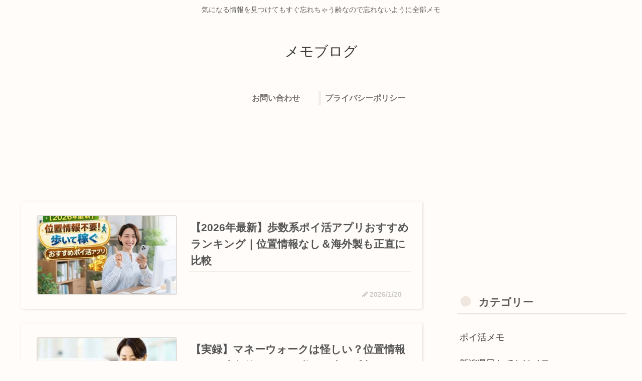

--- FILE ---
content_type: text/html; charset=utf-8
request_url: https://www.google.com/recaptcha/api2/aframe
body_size: 268
content:
<!DOCTYPE HTML><html><head><meta http-equiv="content-type" content="text/html; charset=UTF-8"></head><body><script nonce="tSOk7YJAHFgAXFt5ffjL_Q">/** Anti-fraud and anti-abuse applications only. See google.com/recaptcha */ try{var clients={'sodar':'https://pagead2.googlesyndication.com/pagead/sodar?'};window.addEventListener("message",function(a){try{if(a.source===window.parent){var b=JSON.parse(a.data);var c=clients[b['id']];if(c){var d=document.createElement('img');d.src=c+b['params']+'&rc='+(localStorage.getItem("rc::a")?sessionStorage.getItem("rc::b"):"");window.document.body.appendChild(d);sessionStorage.setItem("rc::e",parseInt(sessionStorage.getItem("rc::e")||0)+1);localStorage.setItem("rc::h",'1769039662098');}}}catch(b){}});window.parent.postMessage("_grecaptcha_ready", "*");}catch(b){}</script></body></html>

--- FILE ---
content_type: application/javascript; charset=utf-8;
request_url: https://dalc.valuecommerce.com/app3?p=886936751&_s=https%3A%2F%2Fdougabito.com%2F&vf=iVBORw0KGgoAAAANSUhEUgAAAAMAAAADCAYAAABWKLW%2FAAAAMElEQVQYV2NkFGP4nxGdznC4fyYDo%2FU35v%2BhUyMZqv4vY2DcyNX1P%2FRcAEOLhhoDABb6Dk2rwAmWAAAAAElFTkSuQmCC
body_size: 631
content:
vc_linkswitch_callback({"t":"6971672d","r":"aXFnLQABQ9cDkItcCooERAqKCJSS4Q","ub":"aXFnLAAAO%2FYDkItcCooCsQqKBtjaig%3D%3D","vcid":"21-laA2g4tW91jwc2LhomfXOiRnUDCJ8","vcpub":"0.082903","l":4,"lohaco.yahoo.co.jp":{"a":"2686782","m":"2994932","g":"d939c26f8c"},"7net.omni7.jp":{"a":"2602201","m":"2993472","g":"63b36f268c"},"7netshopping.jp":{"a":"2602201","m":"2993472","g":"63b36f268c"},"lohaco.jp":{"a":"2686782","m":"2994932","g":"d939c26f8c"},"p":886936751,"s":3471134,"www.omni7.jp":{"a":"2602201","m":"2993472","g":"63b36f268c"},"qoo10.jp":{"a":"2858864","m":"3560897","g":"a7d42a028c"}})